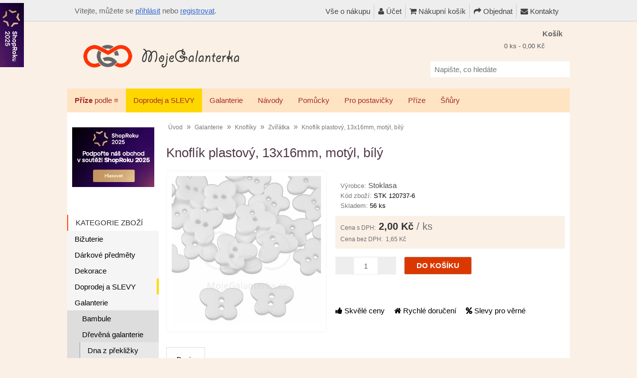

--- FILE ---
content_type: text/html; charset=utf-8
request_url: https://www.mojegalanterka.cz/galanterie/knofliky/zviratka/knoflik-plastovy-13x16mm-motyl-bily
body_size: 16460
content:
<!DOCTYPE html>
<html prefix="og: https://ogp.me/ns#" lang="cs">
<head>
<meta charset="UTF-8" />
<meta name="viewport" content="width=device-width, initial-scale=1" />

<title>Knoflík plastový, 13x16mm, motýl, bílý : Zvířátka | MojeGalanterka galanterie - příze na háčkování a pletení</title>
<link type="text/css" rel="stylesheet" href="/min/index.php?b=catalog/view&amp;f=theme/thm2017/stylesheet/stylesheet.css,theme/default/stylesheet/xml_html_before_footer.css,theme/default/stylesheet/xml_categorymodule.css,theme/default/js/cc/cookieconsent.min.css,theme/default/js/cc/cookieconsent_custom.css,javascript/jquery/fancybox/jquery.fancybox.min.css,javascript/livesearch/livesearch.css,theme/default/stylesheet/xml_popup.css,theme/default/stylesheet/shopbycolor.css,theme/default/stylesheet/xml_sidebarmenu.css,theme/default/stylesheet/xml_theme_custom.css,javascript/font-awesome/css/font-awesome.min.css,theme/default/stylesheet/xml_menu_class.css,theme/default/stylesheet/xml_popup_notification_addtocart.css,theme/default/stylesheet/stylesheet_print.css,theme/default/stylesheet/xml_products_quantity_in_category.css,javascript/jquery/colorbox/colorbox.css,theme/default/stylesheet/xml_promotion_label.css,theme/default/stylesheet/display_list_grid_buttons.css,javascript/jquery/ui/themes/ui-lightness/jquery-ui-1.13.2.css,theme/default/stylesheet/xml_header_fixed.css&t=1763862798" media="all" />
<script type="text/javascript" src="/min/index.php?b=catalog/view&amp;f=javascript/jquery/jquery-1.12.4.min.js,javascript/jquery/jquery-migrate-1.4.1.min.js,javascript/jquery/ui/jquery-ui-1.13.2.min.js,javascript/jquery/ui/external/jquery.cookie.js,javascript/jquery/tabs.js,javascript/common.js,javascript/common_popup.js,theme/thm2017/javascript/thm2017_custom.js,javascript/jquery/fancybox/jquery.fancybox.pack.js,javascript/jquery/fancybox/jquery.mousewheel-3.0.6.pack.js,javascript/livesearch/livesearch.min.js,javascript/jquery/ui/i18n/jquery.ui.datepicker-cs.js,javascript/jquery/colorbox/jquery.colorbox-min.js&t=1761690682"></script>
<base href="https://www.mojegalanterka.cz/" />
      
<meta name="author" content="mojegalanterka.cz" />
<meta name="robots" content="index, follow" />
      
<meta name="theme-color" content="#ff4500" />
<meta name="description" content="Knoflík plastový, 13x16mm, motýl, bílý. Knoflíky ve tvaru motýla využijete nejen na dětské oděvy, ale také jimi můžete zkrášlit doplňky jako jsou tašky, čepice, rukavice apod. Jsou vhodné také jako ozdoba" />
<meta name="keywords" content="knoflik plastovy, 13x16mm, motyl, bily, stk 120737-6, stoklasa, zviratka" />
<link href="https://www.mojegalanterka.cz/image/data/icon.png" rel="icon" />
<link rel="apple-touch-icon" href="/image/data/icon-apple.png" />

<!-- FB OGT -->
<meta property="og:title" content="Knoflík plastový, 13x16mm, motýl, bílý : Zvířátka | MojeGalanterka galanterie - příze na háčkování a pletení" />
<meta property="og:site_name" content="MojeGalanterka" />
<meta property="og:description" content="Knoflík plastový, 13x16mm, motýl, bílý. Knoflíky ve tvaru motýla využijete nejen na dětské oděvy, ale také jimi můžete zkrášlit doplňky jako jsou tašky, čepice, rukavice apod. Jsou vhodné také jako ozdoba" />
<meta property="og:url" content="https://www.mojegalanterka.cz/galanterie/knofliky/zviratka/knoflik-plastovy-13x16mm-motyl-bily" />
<meta property="product:price:amount" content="2.00" >
<meta property="product:price:currency" content="CZK" >
<meta property="og:type" content="product" >
<meta property="og:image" content="https://www.mojegalanterka.cz/image/data/knofliky/knofliky-stoklasa/120737-6.jpg" >
<link rel="image_src" href="https://www.mojegalanterka.cz/image/data/knofliky/knofliky-stoklasa/120737-6.jpg" />
			
<link href="https://www.mojegalanterka.cz/galanterie/knofliky/zviratka/knoflik-plastovy-13x16mm-motyl-bily" rel="canonical" />






			








			


















<!-- 2. Fancybox (product images) -->






<!--[if lt IE 9]>
<link rel="stylesheet" type="text/css" href="catalog/view/theme/thm2017/stylesheet/ie8.css" />
<![endif]-->
<!--[if IE 7]>
<link rel="stylesheet" type="text/css" href="catalog/view/theme/thm2017/stylesheet/ie7.css" />
<![endif]-->
<!--[if lt IE 7]>
<link rel="stylesheet" type="text/css" href="catalog/view/theme/default/stylesheet/ie6.css" />
<script type="text/javascript" src="catalog/view/javascript/DD_belatedPNG_0.0.8a-min.js"></script>
<script type="text/javascript">
DD_belatedPNG.fix('#logo img');
</script>
<![endif]-->

<!-- Global site tag (gtag.js) - GA -->
<script async src="https://www.googletagmanager.com/gtag/js?id=AW-1028141550"></script>
<script>
  window.dataLayer = window.dataLayer || [];
  function gtag(){dataLayer.push(arguments);}
  gtag('consent', 'default', {'ad_user_data': 'granted','ad_personalization': 'granted','ad_storage': 'granted','analytics_storage': 'granted',});
  gtag('js', new Date());
  gtag('config', 'AW-1028141550');
</script>

<!-- Google Tag Manager (MG) -->
<script>(function(w,d,s,l,i){w[l]=w[l]||[];w[l].push({'gtm.start':new Date().getTime(),event:'gtm.js'});var f=d.getElementsByTagName(s)[0],j=d.createElement(s),dl=l!='dataLayer'?'&l='+l:'';j.async=true;j.src='https://www.googletagmanager.com/gtm.js?id='+i+dl;f.parentNode.insertBefore(j,f);})(window,document,'script','dataLayer','GTM-PXNHZBFB');</script>
<!-- FB Pixel -->
<script async>
!function(f,b,e,v,n,t,s)
{if(f.fbq)return;n=f.fbq=function(){n.callMethod?
n.callMethod.apply(n,arguments):n.queue.push(arguments)};
if(!f._fbq)f._fbq=n;n.push=n;n.loaded=!0;n.version='2.0';
n.queue=[];t=b.createElement(e);t.async=!0;
t.src=v;s=b.getElementsByTagName(e)[0];
s.parentNode.insertBefore(t,s)}(window, document,'script',
'https://connect.facebook.net/en_US/fbevents.js');
fbq('init', '2542422919322488');
fbq('consent', 'grant'); fbq('trackCustom', 'grant');
fbq('track', 'PageView');
</script>
<noscript><img height="1" width="1" style="display:none" src="https://www.facebook.com/tr?id=2542422919322488&ev=PageView&noscript=1" /></noscript>
			

				
<script type="text/javascript">
// Fixed Header
$(document).ready(function(){
	// Copy our header id and place it in the headerFixed id
	var header = "<div id='logoFixed'>"+$("#header").find("#logo").html()+"</div>";
	header += "<div class='links'>"+$("#header").find(".links").html()+"</div>";
	var kosik1 = $("#header").find(".heading > h4").html();
	var kosik2 = $("#header").find(".heading > .h4").html();
	if (kosik1) {
		kosik = kosik1;
	} else if (kosik2) {
		kosik = kosik2;
	} else {
		kosik = "Košík";
	}
	header += "<div id='cartFixed'>"+kosik+" - <span id='cart-fixed'>"+$("#header").find("#cart-total").html()+"</span></div>";

	$("#fixedHeader").html("<div>"+header+"</div>");
	
	//Set our transistion type
	var showFixedHeader = function (trans, scrollValue){
		var elem = $("#fixedHeader");
		if(trans == "fade"){
			elem.css('top', '0em');
			elem.fadeIn();
		}else if(trans == "animate"){
			elem.show();
			elem.stop().animate({top: "0"}, 250);
		}else{
			elem.show();
		}
	}
	
	var hideFixedHeader = function (trans){
		var elem = $("#fixedHeader");
		if(trans == "fade"){
			elem.fadeOut();
		}else if(trans == "animate"){
			elem.stop().animate({top: "-50px"}, 250);
		}else{
			elem.hide();
		}
	}
	
	// Show our fixed header
	var position = $("#header").position();
	var height   = $("#header").height();
	//var scrollValue = height + position.top;
	var scrollValue = 1 + position.top;
	$(window).scroll(function() {
		// animate || fade
		if ($(this).scrollTop() > scrollValue) {
			showFixedHeader("fade");
		} else {
			hideFixedHeader("fade");
		}
	});
	
	// Set our click for cart
	$("#cartFixed").on("click", function(){
		window.location.replace('index.php?route=checkout/cart');
	});

});
</script>

				
			

			

<script type="application/ld+json">
{
	"@context": "https://schema.org",
	"@type": "Product",
	"name": "Knoflík plastový, 13x16mm, motýl, bílý",
	"description": "Knoflíky ve tvaru motýla využijete nejen na dětské oděvy, ale také jimi můžete zkrášlit doplňky jako jsou tašky, čepice, rukavice apod. Jsou vhodné také jako ozdoba",
	"productID": "18042",
	"sku": "18042",
	"brand": {
		"@type": "Brand",
		"name": "Stoklasa"
	},
	"image": "https://www.mojegalanterka.cz/image/data/knofliky/knofliky-stoklasa/120737-6.jpg",
	"url": "https://www.mojegalanterka.cz/galanterie/knofliky/zviratka/knoflik-plastovy-13x16mm-motyl-bily",
	"offers": {
		"@type": "Offer",
		"price": 2.00,
		"priceCurrency": "CZK",
		"priceValidUntil": "2026-02-20",
		"availability": "https://schema.org/InStock",
		
		"itemCondition": "https://schema.org/NewCondition"
	}
}
</script>
			
</head>
<body>

			
<div id="links-top"></div>
<div id="fixedHeader"></div>

<!-- Google Tag Manager (noscript) (MG) -->
<noscript><iframe src="https://www.googletagmanager.com/ns.html?id=GTM-PXNHZBFB"
height="0" width="0" style="display:none;visibility:hidden"></iframe></noscript>

<div id="container1">

<header>
<div id="header">
				<div id="logo"><a href="https://www.mojegalanterka.cz/"><img src="https://www.mojegalanterka.cz/image/data/logo.webp"  srcset="https://www.mojegalanterka.cz/image/data/logo.webp 1x, https://www.mojegalanterka.cz/image/data/logo@2x.webp 2x" title="MojeGalanterka" alt="MojeGalanterka" width="322" height="60" /></a></div>
	
		<div id="welcome">
						Vítejte, můžete se <a href="/prihlasit">přihlásit</a> nebo <a href="/registrace">registrovat</a>.					</div>
	 
		<div class="links" id="header_links"><a href="/vse-o-nakupu">Vše o nákupu</a> <a href="/ucet"><span class="fa fa-user"></span> Účet</a><a href="/nakupni-kosik"><span class="fa fa-shopping-cart"></span> Nákupní košík</a><a href="/objednavka"><span class="fa fa-share"></span> Objednat</a><a href="/kontakty"><span class="fa fa-envelope"></span> Kontakty</a></div>
		<div id="cart">
  <div class="heading">
    <div class="h4"><span><strong>Košík</strong></span></div>
    <a href="#" onclick="event.preventDefault();"><span id="cart-total">0 ks - 0,00 Kč</span></a></div>
  <div class="content">
        <div class="empty">Košík je prázdný</div>
        
    <div class="cart-arrow"></div>
  </div>
</div>

	<div id='header_btm'>
		<div id="search">
			<div class="search_inside">
				<label for="search_input" class="sr-only">Napište, co hledáte</label>
				<input type="text" id="search_input" name="search" placeholder="Napište, co hledáte" value="" />
				<div class="button-search"></div>
			</div>
		</div>
					</div>
 
</div>
</header>

</div><div id="container">

<nav aria-label="Desk menu">

			
<div id="menu-holder">
<div id="menu">
  <ul>
		
<li>
	<a href="/hackovaci-a-pletaci-prize"><strong>Příze</strong> podle &equiv;</a>
	<div>
		<ul>
			<li>
			<li><a href="/prize-podle-slozeni">&hellip; podle složení</a></li>
			<li><a href="/hackovaci-a-pletaci-prize">&hellip; podle názvu</a></li>
			<li><a href="/prize-podle-vyrobcu">&hellip; podle výrobce</a></li>
		</ul>
	</div>
</li>
			
        <li style="background:#ffd700"><a href="/doprodej-a-slevy">Doprodej a SLEVY</a>
            <div>
                <ul>
                              
			
          <li><a class='sbm_md' href="/doprodej-a-slevy/alpaca-air">Alpaca Air</a></li>
                              
			
          <li><a class='sbm_md' href="/doprodej-a-slevy/bobbiny-3mm">Bobbiny, 3mm</a></li>
                              
			
          <li><a class='sbm_md' href="/doprodej-a-slevy/bobbiny-5mm">Bobbiny, 5mm</a></li>
                              
			
          <li><a class='sbm_md' href="/doprodej-a-slevy/cotton-gold">Cotton Gold</a></li>
                              
			
          <li><a class='sbm_md' href="/doprodej-a-slevy/decor">Decor</a></li>
                            </ul>
                <ul>
                              
			
          <li><a class='sbm_md' href="/doprodej-a-slevy/decor-sim">Decor Sim</a></li>
                              
			
          <li><a class='sbm_md' href="/doprodej-a-slevy/dolphin-mystery">Dolphin Mystery</a></li>
                              
			
          <li><a class='tzu sbm_md' href="/doprodej-a-slevy/extra">Extra</a></li>
                              
			
          <li><a class='sbm_md' href="/doprodej-a-slevy/gurme">Gurme</a></li>
                              
			
          <li><a class='sbm_md' href="/doprodej-a-slevy/rock-n-roll">Rock N Roll</a></li>
                            </ul>
              </div>
          </li>
        <li><a href="/galanterie">Galanterie</a>
            <div>
                <ul>
                              
			
          <li><a href="/galanterie/bambule">Bambule</a></li>
                              
			
          <li><a href="/galanterie/drevena-galanterie">Dřevěná galanterie</a></li>
                              
			
          <li><a href="/galanterie/gumy-a-pruzenky">Gumy a pruženky</a></li>
                              
			
          <li><a href="/galanterie/knofliky">Knoflíky</a></li>
                              
			
          <li><a href="/galanterie/koralky">Korálky</a></li>
                              
			
          <li><a href="/galanterie/kovova-galanterie">Kovová galanterie</a></li>
                              
			
          <li><a href="/galanterie/kruhy-a-krouzky">Kruhy a kroužky</a></li>
                              
			
          <li><a href="/galanterie/nasivaci-kyticky">Našívací kytičky</a></li>
                              
			
          <li><a href="/galanterie/nasivky">Nášivky</a></li>
                            </ul>
                <ul>
                              
			
          <li><a href="/galanterie/nazehlovaci-jmenovky">Nažehlovací jmenovky</a></li>
                              
			
          <li><a href="/galanterie/nazehlovacky">Nažehlovačky</a></li>
                              
			
          <li><a href="/galanterie/ozdoby-a-privesky">Ozdoby a přívěsky</a></li>
                              
			
          <li><a href="/galanterie/plastova-galanterie">Plastová galanterie</a></li>
                              
			
          <li><a href="/galanterie/polotovary-k-vyrobe-kabelek-a-tasek">Polotovary k výrobě kabelek a tašek</a></li>
                              
			
          <li><a href="/galanterie/rolnicky-a-zvonky">Rolničky a zvonky</a></li>
                              
			
          <li><a href="/galanterie/stuhy">Stuhy</a></li>
                              
			
          <li><a href="/galanterie/vytvarne-potreby">Výtvarné potřeby</a></li>
                                                </ul>
              </div>
          </li>
        <li><a href="/navody">Návody</a>
          </li>
        <li><a href="/pomucky">Pomůcky</a>
            <div>
                <ul>
                              
			
          <li><a href="/pomucky/hacky">Háčky</a></li>
                              
			
          <li><a href="/pomucky/jehlice">Jehlice</a></li>
                              
			
          <li><a href="/pomucky/jehly-spendliky">Jehly, špendlíky</a></li>
                              
			
          <li><a href="/pomucky/metry">Metry</a></li>
                              
			
          <li><a href="/pomucky/strojky-a-nastroje">Strojky a nástroje</a></li>
                            </ul>
              </div>
          </li>
        <li><a href="/pro-postavicky">Pro postavičky</a>
            <div>
                <ul>
                              
			
          <li><a href="/pro-postavicky/chrastitka-piskatka">Chrastítka, pískátka</a></li>
                              
			
          <li><a href="/pro-postavicky/oci-cumaky">Oči, čumáky</a></li>
                              
			
          <li><a href="/pro-postavicky/vlasy-rasy-a-klouby">Vlasy, řasy a klouby</a></li>
                              
			
          <li><a href="/pro-postavicky/vypln-dute-vlakno">Výplň, duté vlákno</a></li>
                            </ul>
              </div>
          </li>
        <li><a href="/prize">Příze</a>
            <div>
                <ul>
                              
			
          <li><a href="/prize/angora-batik">Angora Batik</a></li>
                              
			
          <li><a class='tzu' href="/prize/angora-luxus-simli-batik">Angora Luxus Simli Batik</a></li>
                              
			
          <li><a href="/prize/angora-merino">Angora Merino</a></li>
                              
			
          <li><a href="/prize/baby-best">Baby Best</a></li>
                              
			
          <li><a href="/prize/baby-cotton">Baby Cotton</a></li>
                              
			
          <li><a class='tzu' href="/prize/bamboo-socks">Bamboo Socks</a></li>
                              
			
          <li><a class='tzu' href="/prize/best-socks-4-fach">Best Socks, 4-fach</a></li>
                              
			
          <li><a class='tzu' href="/prize/betynka">Betynka</a></li>
                              
			
          <li><a class='tzu' href="/prize/betynka-trpytiva">Betynka třpytivá</a></li>
                              
			
          <li><a href="/prize/bruno-big">Bruno Big</a></li>
                              
			
          <li><a class='tzu' href="/prize/camilla">Camilla</a></li>
                              
			
          <li><a class='tzu' href="/prize/classic-merino">Classic Merino</a></li>
                              
			
          <li><a href="/prize/cotton-royal-color-waves">Cotton Royal Color Waves</a></li>
                              
			
          <li><a href="/prize/carovne-klbko">Čarovné klbko</a></li>
                              
			
          <li><a href="/prize/deluxe-bamboo">Deluxe Bamboo</a></li>
                            </ul>
                <ul>
                              
			
          <li><a href="/prize/dolly">Dolly</a></li>
                              
			
          <li><a href="/prize/dolly-ombre">Dolly Ombre</a></li>
                              
			
          <li><a class='tzu' href="/prize/dolphin-baby">Dolphin Baby</a></li>
                              
			
          <li><a class='tzu' href="/prize/dream">Dream</a></li>
                              
			
          <li><a class='tzu' href="/prize/elen-baby">Elen Baby</a></li>
                              
			
          <li><a class='tzu' href="/prize/elen-baby-batik">Elen Baby Batik</a></li>
                              
			
          <li><a class='tzu' href="/prize/etrofil-jeans">Etrofil Jeans</a></li>
                              
			
          <li><a class='tzu' href="/prize/everyday">Everyday</a></li>
                              
			
          <li><a href="/prize/everyday-new-tweed">Everyday New Tweed</a></li>
                              
			
          <li><a class='sbm_md' href="/prize/floxy">Floxy</a></li>
                              
			
          <li><a class='tzu' href="/prize/funny-batik">Funny Batik</a></li>
                              
			
          <li><a href="/prize/halley">Halley</a></li>
                              
			
          <li><a class='tzu' href="/prize/happy-baby">Happy Baby</a></li>
                              
			
          <li><a class='tzu' href="/prize/jeans">Jeans</a></li>
                              
			
          <li><a class='tzu sbm_md' href="/prize/jeans-big">Jeans Big</a></li>
                            </ul>
                <ul>
                              
			
          <li><a class='sbm_md' href="/prize/kece">Kece</a></li>
                              
			
          <li><a href="/prize/koala">Koala</a></li>
                              
			
          <li><a class='tzu' href="/prize/kordonetka">Kordonetka</a></li>
                              
			
          <li><a href="/prize/lofoty">Lofoty</a></li>
                              
			
          <li><a href="/prize/melange-wool">Melange Wool</a></li>
                              
			
          <li><a class='tzu' href="/prize/mohair-de-luxe">Mohair de Luxe</a></li>
                              
			
          <li><a class='tzu' href="/prize/moonlight">Moonlight</a></li>
                              
			
          <li><a class='tzu' href="/prize/moonlight-multicolor">Moonlight multicolor</a></li>
                              
			
          <li><a class='tzu' href="/prize/nepal">Nepál</a></li>
                              
			
          <li><a href="/prize/nepal-ombre">Nepál Ombré</a></li>
                              
			
          <li><a class='tzu' href="/prize/nevada-color">Nevada Color</a></li>
                              
			
          <li><a class='tzu' href="/prize/norek">NoRek</a></li>
                              
			
          <li><a href="/prize/papatya-batik">Papatya Batik</a></li>
                              
			
          <li><a href="/prize/papatya-merino-50">Papatya Merino 50</a></li>
                              
			
          <li><a class='tzu' href="/prize/patty">Patty</a></li>
                            </ul>
                <ul>
                              
			
          <li><a href="/prize/pryia-lurex">Pryia Lurex</a></li>
                              
			
          <li><a href="/prize/puffy">Puffy</a></li>
                              
			
          <li><a href="/prize/puffy-color">Puffy color</a></li>
                              
			
          <li><a href="/prize/re-cotton">Re-cotton</a></li>
                              
			
          <li><a class='tzu' href="/prize/sierra">Sierra</a></li>
                              
			
          <li><a class='tzu' href="/prize/sierra-color">Sierra Color</a></li>
                              
			
          <li><a class='tzu' href="/prize/socks">Socks</a></li>
                              
			
          <li><a class='tzu' href="/prize/start">Start</a></li>
                              
			
          <li><a href="/prize/teddy-smile">Teddy smile</a></li>
                              
			
          <li><a class='tzu' href="/prize/tulip">Tulip</a></li>
                              
			
          <li><a class='tzu' href="/prize/tulip-big">Tulip Big</a></li>
                              
			
          <li><a class='tzu' href="/prize/tulip-color">Tulip Color</a></li>
                              
			
          <li><a class='tzu' href="/prize/waltz">Waltz</a></li>
                                                                    </ul>
              </div>
          </li>
        <li><a href="/snury">Šňůry</a>
            <div>
                <ul>
                              
			
          <li><a href="/snury/abigail-3mm">Abigail, 3mm</a></li>
                              
			
          <li><a href="/snury/abigail-5mm">Abigail, 5mm</a></li>
                              
			
          <li><a href="/snury/cordy-macrame">Cordy Macrame</a></li>
                              
			
          <li><a href="/snury/cordy-3mm">Cordy, 3mm</a></li>
                              
			
          <li><a href="/snury/cordy-5mm">Cordy, 5mm</a></li>
                              
			
          <li><a class='sbm_md' href="/snury/pp-macrame-2mm">PP Macrame, 2mm</a></li>
                              
			
          <li><a href="/snury/toddy-premium-3mm">Toddy Premium, 3mm</a></li>
                              
			
          <li><a href="/snury/twist">Twist</a></li>
                            </ul>
              </div>
          </li>
      </ul>
</div>
</div>
</nav>


<!-- PHONE::Start -->

<nav aria-label="Phone menu">
<div id="menu-phone" class="shown-phone" style="display:none;">
  <div id="menu-phone-button"><label for="menu-phone-select">&equiv; Menu</label></div>
  <select id="menu-phone-select" onchange="location = this.value">
    <option value="">&darr; Vyberte kategorii</option>
		    <option value="/doprodej-a-slevy">Doprodej a SLEVY</option>
        <option value="/galanterie">Galanterie</option>
        <option value="/navody">Návody</option>
        <option value="/pomucky">Pomůcky</option>
        <option value="/pro-postavicky">Pro postavičky</option>
        <option value="/prize">Příze</option>
        <option value="/snury">Šňůry</option>
      </select>
</div>
</nav>

<script type="text/javascript">
	// Bind the Phone menu dropdown
	$('#menu-phone-button').bind('click', function() {
		$("#menu-phone-select").css({'opacity':'1'});
	});
</script>

<!-- PHONE::End -->

<div id="notification"></div>
<div class="cf x-clear header_bottom">
</div><div id="column-left">
    <div class="box ">
  <div class="box-heading" style="height: 5px; background-image: none; border-bottom: none; padding: 0 !important;">
	&nbsp;  </div>
    <div class="box-content" style="text-align: left;">
    <p><a href="https://www.shoproku.cz/soutez?shop=MojeGalanterka.cz#hlasovat-v-cene-popularity" onclick="gtag('event', 'click_shoproku', {'page_title': document.title});" target="_blank"><img alt="Hlasujte v anketě ShopRoku" height="120" loading="lazy" src="https://www.mojegalanterka.cz/image/data/information/shoproku/shoproku-2025-side.webp" width="165" /></a></p>  </div>
</div>
    <div class="box">
  <div class="box-heading"><span>Kategorie zboží</span></div>

  <div id="category" class="box-content middle">
    <ul id="nav">
<li class="s_c f1"><a href="/bizuterie">Bižuterie</a>
<ul>
<li class="f1"><a href="/bizuterie/komponenty">Komponenty</a></li>
</ul>
</li>
<li class="s_c"><a href="/darkove-predmety">Dárkové předměty</a>
<ul>
<li class="f1"><a href="/darkove-predmety/penezenky-a-klicenky">Peněženky a klíčenky</a></li>
</ul>
</li>
<li><a href="/dekorace">Dekorace</a></li>
<li class="s_c"><a class="sbm_sale" href="/doprodej-a-slevy">Doprodej a SLEVY</a>
<ul>
<li class="f1"><a class="sbm_md" href="/doprodej-a-slevy/alpaca-air">Alpaca Air</a></li>
<li><a class="sbm_md" href="/doprodej-a-slevy/bobbiny-3mm">Bobbiny, 3mm</a></li>
<li><a class="sbm_md" href="/doprodej-a-slevy/bobbiny-5mm">Bobbiny, 5mm</a></li>
<li><a class="sbm_md" href="/doprodej-a-slevy/cotton-gold">Cotton Gold</a></li>
<li><a class="sbm_md" href="/doprodej-a-slevy/decor">Decor</a></li>
<li><a class="sbm_md" href="/doprodej-a-slevy/decor-sim">Decor Sim</a></li>
<li><a class="sbm_md" href="/doprodej-a-slevy/dolphin-mystery">Dolphin Mystery</a></li>
<li><a class="tzu sbm_md" href="/doprodej-a-slevy/extra">Extra</a></li>
<li><a class="sbm_md" href="/doprodej-a-slevy/gurme">Gurme</a></li>
<li><a class="sbm_md" href="/doprodej-a-slevy/rock-n-roll">Rock N Roll</a></li>
</ul>
</li>
<li><a href="/galanterie">Galanterie</a></li>

<li><ul class="sc">
	<li><a href="/galanterie/bambule">Bambule</a></li>
	<li><a href="/galanterie/drevena-galanterie">Dřevěná galanterie</a></li>
<li class="s2"><a href="/galanterie/drevena-galanterie/dna-z-preklizky">Dna z překližky</a></li>	<li><a href="/galanterie/gumy-a-pruzenky">Gumy a pruženky</a></li>
	<li><a href="/galanterie/knofliky">Knoflíky</a></li>
<li class="s2"><a href="/galanterie/knofliky/auta-stroje">Auta, stroje</a></li><li class="s2"><a href="/galanterie/knofliky/kulate">Kulaté</a></li><li class="s2"><a href="/galanterie/knofliky/kvetiny">Květiny</a></li><li class="s2"><a href="/galanterie/knofliky/srdicka">Srdíčka</a></li><li class="s2"><a href="/galanterie/knofliky/vodni-svet">Vodní svět</a></li><li class="s2"><a href="/galanterie/knofliky/zimni-vanocni">Zimní, vánoční</a></li><li class="s2"><a class="acp" href="/galanterie/knofliky/zviratka">Zvířátka</a></li><li class="s2"><a href="/galanterie/knofliky/zvlastni">Zvláštní</a></li>	<li><a href="/galanterie/koralky">Korálky</a></li>
	<li><a href="/galanterie/kovova-galanterie">Kovová galanterie</a></li>
<li class="s2"><a href="/galanterie/kovova-galanterie/karabiny">Karabiny</a></li>	<li><a href="/galanterie/kruhy-a-krouzky">Kruhy a kroužky</a></li>
	<li><a href="/galanterie/nasivaci-kyticky">Našívací kytičky</a></li>
	<li><a href="/galanterie/nasivky">Nášivky</a></li>
	<li><a href="/galanterie/nazehlovaci-jmenovky">Nažehlovací jmenovky</a></li>
	<li><a href="/galanterie/nazehlovacky">Nažehlovačky</a></li>
<li class="s2"><a href="/galanterie/nazehlovacky/nazehlovacky-reflexni">Nažehlovačky reflexní</a></li>	<li><a href="/galanterie/ozdoby-a-privesky">Ozdoby a přívěsky</a></li>
	<li><a href="/galanterie/plastova-galanterie">Plastová galanterie</a></li>
	<li><a href="/galanterie/polotovary-k-vyrobe-kabelek-a-tasek">Polotovary k výrobě kabelek a tašek</a></li>
<li class="s2"><a href="/galanterie/polotovary-k-vyrobe-kabelek-a-tasek/dna-na-kabelky">Dna na kabelky</a></li><li class="s2"><a href="/galanterie/polotovary-k-vyrobe-kabelek-a-tasek/popruhy-na-kabelky-a-tasky">Popruhy na kabelky a tašky</a></li><li class="s2"><a href="/galanterie/polotovary-k-vyrobe-kabelek-a-tasek/retizky-na-kabelky">Řetízky na kabelky</a></li><li class="s2"><a href="/galanterie/polotovary-k-vyrobe-kabelek-a-tasek/ucha-na-tasky">Ucha na tašky</a></li><li class="s2"><a href="/galanterie/polotovary-k-vyrobe-kabelek-a-tasek/zapinani">Zapínání</a></li>	<li><a href="/galanterie/rolnicky-a-zvonky">Rolničky a zvonky</a></li>
	<li><a href="/galanterie/stuhy">Stuhy</a></li>
<li class="s2"><a href="/galanterie/stuhy/krajky">Krajky</a></li>	<li><a href="/galanterie/vytvarne-potreby">Výtvarné potřeby</a></li>
</ul></li>
<li><a href="/navody">Návody</a></li>
<li><a href="/obalky-plastove">Obálky plastové</a></li>
<li class="s_c"><a href="/pomucky">Pomůcky</a>
<ul>
<li class="f1"><a href="/pomucky/hacky">Háčky</a></li>
<li><a href="/pomucky/jehlice">Jehlice</a></li>
<li><a href="/pomucky/jehly-spendliky">Jehly, špendlíky</a></li>
<li><a href="/pomucky/metry">Metry</a></li>
<li><a href="/pomucky/strojky-a-nastroje">Strojky a nástroje</a></li>
</ul>
</li>
<li class="s_c"><a href="/pro-postavicky">Pro postavičky</a>
<ul>
<li class="f1"><a href="/pro-postavicky/chrastitka-piskatka">Chrastítka, pískátka</a></li>
<li><a href="/pro-postavicky/oci-cumaky">Oči, čumáky</a></li>
<li><a href="/pro-postavicky/vlasy-rasy-a-klouby">Vlasy, řasy a klouby</a></li>
<li><a href="/pro-postavicky/vypln-dute-vlakno">Výplň, duté vlákno</a></li>
</ul>
</li>
<li class="s_c"><a href="/prize">Příze</a>
<ul>
<li class="f1"><a href="/prize/angora-batik">Angora Batik</a></li>
<li><a class="tzu" href="/prize/angora-luxus-simli-batik">Angora Luxus Simli Batik</a></li>
<li><a href="/prize/angora-merino">Angora Merino</a></li>
<li><a href="/prize/baby-best">Baby Best</a></li>
<li><a href="/prize/baby-cotton">Baby Cotton</a></li>
<li><a class="tzu" href="/prize/bamboo-socks">Bamboo Socks</a></li>
<li><a class="tzu" href="/prize/best-socks-4-fach">Best Socks, 4-fach</a></li>
<li><a class="tzu" href="/prize/betynka">Betynka</a></li>
<li><a class="tzu" href="/prize/betynka-trpytiva">Betynka třpytivá</a></li>
<li><a href="/prize/bruno-big">Bruno Big</a></li>
<li><a class="tzu" href="/prize/camilla">Camilla</a></li>
<li><a class="tzu" href="/prize/classic-merino">Classic Merino</a></li>
<li><a href="/prize/cotton-royal-color-waves">Cotton Royal Color Waves</a></li>
<li class="s_c"><a href="/prize/carovne-klbko">Čarovné klbko</a>
<ul>
<li class="f1"><a href="/prize/carovne-klbko/3-nitka">3-nitka</a></li>
<li><a href="/prize/carovne-klbko/4-nitka">4-nitka</a></li>
<li><a href="/prize/carovne-klbko/navin-750m">Návin  750m</a></li>
<li><a href="/prize/carovne-klbko/navin-1000m">Návin 1000m</a></li>
<li><a href="/prize/carovne-klbko/navin-1500m">Návin 1500m</a></li>
<li><a href="/prize/carovne-klbko/naviny-ostatni">Náviny ostatní</a></li>
</ul>
</li>
<li><a href="/prize/deluxe-bamboo">Deluxe Bamboo</a></li>
<li><a href="/prize/dolly">Dolly</a></li>
<li><a href="/prize/dolly-ombre">Dolly Ombre</a></li>
<li><a class="tzu" href="/prize/dolphin-baby">Dolphin Baby</a></li>
<li><a class="tzu" href="/prize/dream">Dream</a></li>
<li><a class="tzu" href="/prize/elen-baby">Elen Baby</a></li>
<li><a class="tzu" href="/prize/elen-baby-batik">Elen Baby Batik</a></li>
<li><a class="tzu" href="/prize/etrofil-jeans">Etrofil Jeans</a></li>
<li><a class="tzu" href="/prize/everyday">Everyday</a></li>
<li><a href="/prize/everyday-new-tweed">Everyday New Tweed</a></li>
<li><a class="sbm_md" href="/prize/floxy">Floxy</a></li>
<li><a class="tzu" href="/prize/funny-batik">Funny Batik</a></li>
<li><a href="/prize/halley">Halley</a></li>
<li><a class="tzu" href="/prize/happy-baby">Happy Baby</a></li>
<li><a class="tzu" href="/prize/jeans">Jeans</a></li>
<li><a class="tzu sbm_md" href="/prize/jeans-big">Jeans Big</a></li>
<li><a class="sbm_md" href="/prize/kece">Kece</a></li>
<li><a href="/prize/koala">Koala</a></li>
<li><a class="tzu" href="/prize/kordonetka">Kordonetka</a></li>
<li><a href="/prize/lofoty">Lofoty</a></li>
<li><a href="/prize/melange-wool">Melange Wool</a></li>
<li><a class="tzu" href="/prize/mohair-de-luxe">Mohair de Luxe</a></li>
<li><a class="tzu" href="/prize/moonlight">Moonlight</a></li>
<li><a class="tzu" href="/prize/moonlight-multicolor">Moonlight multicolor</a></li>
<li><a class="tzu" href="/prize/nepal">Nepál</a></li>
<li><a href="/prize/nepal-ombre">Nepál Ombré</a></li>
<li><a class="tzu" href="/prize/nevada-color">Nevada Color</a></li>
<li><a class="tzu" href="/prize/norek">NoRek</a></li>
<li><a href="/prize/papatya-batik">Papatya Batik</a></li>
<li><a href="/prize/papatya-merino-50">Papatya Merino 50</a></li>
<li><a class="tzu" href="/prize/patty">Patty</a></li>
<li><a href="/prize/pryia-lurex">Pryia Lurex</a></li>
<li><a href="/prize/puffy">Puffy</a></li>
<li><a href="/prize/puffy-color">Puffy color</a></li>
<li><a href="/prize/re-cotton">Re-cotton</a></li>
<li><a class="tzu" href="/prize/sierra">Sierra</a></li>
<li><a class="tzu" href="/prize/sierra-color">Sierra Color</a></li>
<li><a class="tzu" href="/prize/socks">Socks</a></li>
<li><a class="tzu" href="/prize/start">Start</a></li>
<li><a href="/prize/teddy-smile">Teddy smile</a></li>
<li><a class="tzu" href="/prize/tulip">Tulip</a></li>
<li><a class="tzu" href="/prize/tulip-big">Tulip Big</a></li>
<li><a class="tzu" href="/prize/tulip-color">Tulip Color</a></li>
<li><a class="tzu" href="/prize/waltz">Waltz</a></li>
</ul>
</li>
<li class="s_c"><a href="/prize-dle-pouziti">Příze - dle použití</a>
<ul>
<li class="f1"><a href="/prize-dle-pouziti/pletaci-prize">Pletací příze</a></li>
<li><a href="/prize-dle-pouziti/prize-na-hackovani">Příze na háčkování</a></li>
<li><a href="/prize-dle-pouziti/snury-a-specialni-prize">Šňůry a speciální příze</a></li>
<li><a href="/prize-dle-pouziti/vlna-na-plsteni">Vlna na plstění</a></li>
</ul>
</li>
<li class="s_c"><a href="/prize-efektni">Příze - efektní</a>
<ul>
<li class="f1"><a href="/prize-efektni/strapata-prize">Střapatá příze</a></li>
<li><a href="/prize-efektni/vicebarevne-prize">Vícebarevné příze</a></li>
<li><a href="/prize-efektni/zinylkove-prize">Žinylkové příze</a></li>
</ul>
</li>
<li class="s_c"><a href="/prize-podle-slozeni">Příze - podle složení</a>
<ul>
<li class="s_c f1"><a href="/prize-podle-slozeni/akrylova-prize">Akrylová příze</a>
<ul>
<li class="f1"><a href="/prize-podle-slozeni/akrylova-prize/antipilling">Antipilling</a></li>
</ul>
</li>
<li><a href="/prize-podle-slozeni/alpaca">Alpaca</a></li>
<li><a href="/prize-podle-slozeni/bambusova-prize">Bambusová příze</a></li>
<li><a href="/prize-podle-slozeni/bavlnena-prize">Bavlněná příze</a></li>
<li><a href="/prize-podle-slozeni/mikropolyester">Mikropolyester</a></li>
<li><a href="/prize-podle-slozeni/moher">Mohér</a></li>
<li><a href="/prize-podle-slozeni/nylon">Nylon</a></li>
<li><a href="/prize-podle-slozeni/polyamid">Polyamid</a></li>
<li><a href="/prize-podle-slozeni/polyester">Polyester</a></li>
<li><a href="/prize-podle-slozeni/smesova-prize">Směsová příze</a></li>
<li><a href="/prize-podle-slozeni/vlna">Vlna</a></li>
</ul>
</li>
<li><a href="/prize-ponozkove">Příze - ponožkové</a></li>
<li class="s_c"><a href="/snury">Šňůry</a>
<ul>
<li class="f1"><a href="/snury/abigail-3mm">Abigail, 3mm</a></li>
<li><a href="/snury/abigail-5mm">Abigail, 5mm</a></li>
<li><a href="/snury/cordy-macrame">Cordy Macrame</a></li>
<li><a href="/snury/cordy-3mm">Cordy, 3mm</a></li>
<li><a href="/snury/cordy-5mm">Cordy, 5mm</a></li>
<li><a class="sbm_md" href="/snury/pp-macrame-2mm">PP Macrame, 2mm</a></li>
<li><a href="/snury/toddy-premium-3mm">Toddy Premium, 3mm</a></li>
<li><a href="/snury/twist">Twist</a></li>
</ul>
</li>
<li><a href="/velikonoce">Velikonoce</a></li>
</ul>
  </div>	

</div>    <div class="box">
  <div class="box-heading"><span>Filtr: barva</span></div>
  <div class="box-content" style="text-align: center;">

    <div class="sbc">
            <a href="/search?sub_category=1&search=bíl" title="Bílá" style="background:#ffffff; "></a>
            <a href="/search?sub_category=1&search=žlut" title="Žlutá" style="background:#ffff00; "></a>
            <a href="/search?sub_category=1&search=oranž" title="Oranžová" style="background:#fb940b; "></a>
            <a href="/search?sub_category=1&search=červ" title="Červená" style="background:#cc0000; "></a>
            <a href="/search?sub_category=1&search=růžo" title="Růžová" style="background:#ff98bf; "></a>
            <a href="/search?sub_category=1&search=fial" title="Fialová" style="background:#762ca7; "></a>
            <a href="/search?sub_category=1&search=modr" title="Modrá" style="background:#0000ff; "></a>
            <a href="/search?sub_category=1&search=tyrky" title="Tyrkysová" style="background:#03c0c6; "></a>
            <a href="/search?sub_category=1&search=zelen" title="Zelená" style="background:#00cc00; "></a>
            <a href="/search?sub_category=1&search=šed" title="Šedá" style="background:#999999; "></a>
            <a href="/search?sub_category=1&search=hněd" title="Hnědá" style="background:#885418; "></a>
            <a href="/search?sub_category=1&search=čern" title="Černá" style="background:#000000; "></a>
            <a href="/search?sub_category=1&search=zlat" title="Zlatá" style="background:#ffd700; "></a>
            <a href="/search?sub_category=1&search=stříb" title="Stříbrná" style="background:#dddddd; "></a>
          	<div class="sbc_clear"></div>
    </div>

  </div>
</div>    
<div class="box">
	<div class="box-heading"><span>Značky</span></div>
	<div class="box-content">
		<div class="box-category">     
			<label for="manufacturers" class="sr-only">Výběr výrobce</label>
			<select id="manufacturers" name='manufacturers' onchange="location=('https://www.mojegalanterka.cz/' + this.value)">
				<option value=""> --- Výběr značky --- </option>
				<option value="alize">Alize</option>
				<option value="bobbinypl">Bobbiny.pl</option>
				<option value="bugeto">Bugeto</option>
				<option value="cesky-vyrobek">Český výrobek</option>
				<option value="colorfullmade">ColorfulLmade</option>
				<option value="dovoz">Dovoz</option>
				<option value="dovoz-evropa">Dovoz (Evropa)</option>
				<option value="etrofil">Etrofil</option>
				<option value="fibra-natura">Fibra natura</option>
				<option value="galant">Galant</option>
				<option value="gazzal">Gazzal</option>
				<option value="himalaya">Himalaya</option>
				<option value="kamgarn">Kamgarn</option>
				<option value="kartopu">Kartopu</option>
				<option value="maccaroni">Maccaroni</option>
				<option value="navody-ke-stazeni">Návody ke stažení</option>
				<option value="pony">Pony</option>
				<option value="prym">Prym</option>
				<option value="stoklasa">Stoklasa</option>
				<option value="stuha">Stuha</option>
				<option value="tulip-jp">Tulip (JP)</option>
				<option value="vlna-hep">Vlna-Hep</option>
				<option value="vlnika">Vlnika</option>
				<option value="vogue">VOGUE</option>
							</select>
			<br /><br /><a href="https://www.mojegalanterka.cz/prize-podle-vyrobcu" class="button">Přehled značek</a>
		</div>
	</div>
</div>
    <div class="box ">
  <div class="box-heading" >
	<span>Info + bonusy</span>  </div>
    <div class="box-content" style="text-align: left;">
    <table class="w_table">
	<tbody>
		<tr>
			<td><a href="/poukaz"><img alt="Dárkové poukazy" height="32" src="/image/data/information/widget/voucher.png" width="32" /></a></td>
			<td><a href="/poukaz">Dárkové<br />
			poukazy</a></td>
		</tr>
		<tr>
			<td><a href="/doprava-a-platba"><img alt="Doprava zdarma" height="32" src="/image/data/information/widget/doprava_zdarma.png" width="32" /></a></td>
			<td><a href="/doprava-a-platba">Doprava<br />
			zdarma</a></td>
		</tr>
		<tr>
			<td><a href="/stav-objednavky"><img alt="Stav objednávky" height="32" src="/image/data/information/widget/stav_objednavky.png" width="32" /></a></td>
			<td><a href="/stav-objednavky">Jaký je<br />
			stav mojí<br />
			objednávky?</a></td>
		</tr>
	</tbody>
</table>

<p>&nbsp;</p>  </div>
</div>
  </div>
 
<div id="content" class="inside_page" itemscope itemtype="http://schema.org/Product">
	<meta itemprop="productID" content="18042" />
	<meta itemprop="sku" content="18042" />

	<div itemprop="brand" itemtype="http://schema.org/Brand" itemscope>
		<meta itemprop="name" content="Stoklasa" />
	</div>
	            
			
  <div class="breadcrumb" xmlns:v="http://schema.org/">
        <span typeof="v:Breadcrumb"><a href="https://www.mojegalanterka.cz/" rel="v:url" property="v:title">Úvod</a></span>
         &raquo; <span typeof="v:Breadcrumb"><a href="https://www.mojegalanterka.cz/galanterie" rel="v:url" property="v:title">Galanterie</a></span>
         &raquo; <span typeof="v:Breadcrumb"><a href="https://www.mojegalanterka.cz/galanterie/knofliky" rel="v:url" property="v:title">Knoflíky</a></span>
         &raquo; <span typeof="v:Breadcrumb"><a href="https://www.mojegalanterka.cz/galanterie/knofliky/zviratka" rel="v:url" property="v:title">Zvířátka</a></span>
         &raquo; <span typeof="v:Breadcrumb"><a href="https://www.mojegalanterka.cz/galanterie/knofliky/zviratka/knoflik-plastovy-13x16mm-motyl-bily" rel="v:url" property="v:title">Knoflík plastový, 13x16mm, motýl, bílý</a></span>
      </div>


				
  <div class="product-info">
  	<h1 class="pr_name" itemprop="name">Knoflík plastový, 13x16mm, motýl, bílý</h1>

							
  
        <div class="left">
            <div class="image"><div class="image_inside"><a href="https://www.mojegalanterka.cz/image/cache/data/knofliky/knofliky-stoklasa/120737-6-600x600.jpg" itemprop="image" title="Knoflík plastový, 13x16mm, motýl, bílý"  class="fancybox" rel="fancybox"><img src="https://www.mojegalanterka.cz/image/cache/data/knofliky/knofliky-stoklasa/120737-6-300x300.jpg" title="Knoflík plastový, 13x16mm, motýl, bílý" alt="Knoflík plastový, 13x16mm, motýl, bílý" id="image" /></a></div></div>

                </div>
    
    <div class="right">
      <div class="divider_bgr h10"></div> 

      <div class="description">
                <span>Výrobce:</span> <a href="https://www.mojegalanterka.cz/stoklasa" itemprop="manufacturer">Stoklasa</a><br />
                <span>Kód zboží:</span> <nobr itemprop="model">STK 120737-6</nobr><br />
                <span>Skladem:</span> 56 ks <span></span>			</div>

      
            
				<div class="price" itemprop="offers" itemscope itemtype="http://schema.org/Offer">
			<meta itemprop="price" content="2" />
			<meta itemprop="priceCurrency" content="CZK" />
			<link itemprop="availability" href="http://schema.org/InStock" />
			<meta itemprop="url" content="https://www.mojegalanterka.cz/galanterie/knofliky/zviratka/knoflik-plastovy-13x16mm-motyl-bily" />
			<meta itemprop="priceValidUntil" content="2036-01-20" />
            
      	<span class="txt_price">Cena s DPH:</span>
                2,00 Kč        <span style='font-weight:normal; color:#6e6e6e;'> / ks</span>      
        <br />
                <span class="txt_price">Cena bez DPH:</span> <span class="price-tax">1,65 Kč</span><br />
                              </div>
      
      <div class="cart">
        <div>          <b class="sub_prod_count" onclick="subProductCount()"></b>
          <label for="quantity" class="sr-only">Množství</label>
          <input type="text" name="quantity" id="quantity" class='qty_input' size="2" value="1" />
          <b class="add_prod_count" onclick="addProductCount()"></b>
          <input type="hidden" name="product_id" size="2" value="18042" />
          <input type="button" value="DO KOŠÍKU"  id="button-cart"  class="button" />
          </div>
          <span class="cart_clearer"></span>
          
          
              </div>
      <div class="divider_bgr h10"></div> 

<div>
	<br />
<span style="padding:0 15px 0 0; white-space:nowrap;"><span class='fa fa-thumbs-up'></span> Skvělé ceny</span>
<span style="padding:0 15px 0 0; white-space:nowrap;"><span class='fa fa-home'></span> Rychlé doručení</span>
<span style="padding:0 15px 0 0; white-space:nowrap;"><span class='fa fa-percent'></span> Slevy pro věrné</span>
</div>
			
      

<!-- AddThis Button // vypnuto 22.07.2022
<div class="share">
	<div style="color:#999; margin:5px 0;">Znáš někoho, komu by se produkt líbil? Sdílej&nbsp;;-)</div>
	<div class="addthis_toolbox addthis_default_style addthis_32x32_style">
		<a class="addthis_button_email"></a>
		<a class="addthis_button_facebook"></a>
		<a class="addthis_button_google_plusone_share"></a>
		<a class="addthis_button_pinterest_share"></a>
		<a class="addthis_button_twitter"></a>    
	</div>
	<script type="text/javascript" src="//s7.addthis.com/js/300/addthis_widget.js#pubid=ra-518d6365566b12b9"></script>
</div>
-->
		<!-- <a class="addthis_button_compact"></a> -->
		<!-- <a class="addthis_counter addthis_bubble_style"></a> -->
			
                
          <!-- AddThis Button Replaced -->




    </div>
  </div>

  <div id="tabs" class="htabs"><a href="#tab-description">Popis</a>
          </div>

						
  <div id="tab-description" class="tab-content" itemprop="description"><h2>Knoflík plastový, 13x16mm, motýl, bílý</h2><p>Knoflíky ve tvaru motýla využijete nejen na dětské oděvy, ale také jimi můžete zkrášlit doplňky jako jsou tašky, čepice, rukavice apod. Jsou vhodné také jako ozdoba k nalepení na foto rámečky, alba, deníky, přáníčka, pozvánky, ale i k výrobě šitých knih (quiet book).</p>

<ul>
	<li>Rozměry: 13 x 16 mm</li>
	<li>Lesklý</li>
</ul>

<p>Uvedena cena za 1 ks.</p><br /><hr><p><strong>Návody na háčkování</strong>: Chcete se naučit háčkovat nebo vylepšit své dovednosti?<br /><a href="https://www.youtube.com/@mojegalanterka?sub_confirmation=1" target="_blank">Přidejte se ke komunitě na YouTube (s návody)</a></p></div>
    
   



    <div class="tags">Štítky:            <a href="/search?tag=knoflik plastovy">knoflik plastovy</a>,
                <a href="/search?tag=13x16mm">13x16mm</a>,
                <a href="/search?tag=motyl">motyl</a>,
                <a href="/search?tag=bily">bily</a>,
                <a href="/search?tag=stk 120737-6">stk 120737-6</a>,
                <a href="/search?tag=stoklasa">stoklasa</a>,
                <a href="/search?tag=zviratka">zviratka</a>
          </div>
    <script type="text/javascript">
var _smartsupp = _smartsupp || {};
_smartsupp.key = "cf2877dae2ada02e9233ef8eb88019ef60cab76c";
window.smartsupp||(function(d) {
	var s,c,o=smartsupp=function(){ o._.push(arguments)};o._=[];
	s=d.getElementsByTagName('script')[0];c=d.createElement('script');
	c.type='text/javascript';c.charset='utf-8';c.async=true;
	c.src='https://www.smartsuppchat.com/loader.js?';s.parentNode.insertBefore(c,s);
})(document);

</script>

  <div class="box tags">
    
        
    <span  >Kategorie:</span>
  
      <a href='/galanterie/knofliky'>Knoflíky</a> &raquo; <a href='/galanterie/knofliky/zviratka'>Zvířátka</a>
  </div>
  

  <div class="general_heading"><span><span>Související zboží</span></span></div>

  <div class="products_container">
				<div class='product_holder'>
      <div class='product_holder_inside'>

        
                <div class="image">
			<a href="/galanterie/knofliky/zviratka/knoflik-dreveny-20x28mm-dinosaurus-fialovy"><img src="/image/cache/data/knofliky/knofliky-stoklasa/120642-2-180x180.jpg" width="180" height="180" alt="Knoflík dřevěný, 20x28mm, dinosaurus, fialový" loading="lazy" width="180" height="180" /></a></div>
                <div class="pr_info">
        <div class="name"><a href="/galanterie/knofliky/zviratka/knoflik-dreveny-20x28mm-dinosaurus-fialovy">Knoflík dřevěný, 20x28mm, dinosaurus, fialový</a></div>
                <div class="price">
                    4,00 Kč          <span class="paq_unit"> / ks</span><div class="paq_stock">Skladem: 8&nbsp;ks</div>
        </div>
                <div class="cart"><input type="text" name="quantity" size="2" value="1" id="quantity_16696" class="quantity_cat" aria-label="Množství" /><a href="#" onclick="event.preventDefault(); addToCart('16696',document.getElementById('quantity_16696').value);" class="button"><span>DO KOŠÍKU</span></a></div>
        </div>
      </div>
    </div>
    <div class='product_holder'>
      <div class='product_holder_inside'>

        
                <div class="image">
			<a href="/galanterie/knofliky-material/drevene-knofliky/knoflik-dreveny-15mm-snoopy"><img src="/image/cache/data/knofliky/knofliky-zvirata/knoflik-snoopy-180x180.jpg" width="180" height="180" alt="Knoflík dřevěný, 15mm, Snoopy" loading="lazy" width="180" height="180" /></a></div>
                <div class="pr_info">
        <div class="name"><a href="/galanterie/knofliky-material/drevene-knofliky/knoflik-dreveny-15mm-snoopy">Knoflík dřevěný, 15mm, Snoopy</a></div>
                <div class="price">
                    1,50 Kč          <span class="paq_unit"> / ks</span><div class="paq_stock">Skladem: 133&nbsp;ks</div>
        </div>
                <div class="cart"><input type="text" name="quantity" size="2" value="1" id="quantity_17361" class="quantity_cat" aria-label="Množství" /><a href="#" onclick="event.preventDefault(); addToCart('17361',document.getElementById('quantity_17361').value);" class="button"><span>DO KOŠÍKU</span></a></div>
        </div>
      </div>
    </div>
    <div class='product_holder'>
      <div class='product_holder_inside'>

        
                <div class="image">
			<a href="/galanterie/knofliky-material/plastove-knofliky/knoflik-plastovy-13x16mm-zajic-modry-azurovy"><img src="/image/cache/data/knofliky/knofliky-stoklasa/120823-4-180x180.jpg" width="180" height="180" alt="Knoflík plastový, 13x16mm, zajíc, modrý azurový" loading="lazy" width="180" height="180" /></a></div>
                <div class="pr_info">
        <div class="name"><a href="/galanterie/knofliky-material/plastove-knofliky/knoflik-plastovy-13x16mm-zajic-modry-azurovy">Knoflík plastový, 13x16mm, zajíc, modrý azurový</a></div>
                <div class="price">
                    2,40 Kč          <span class="paq_unit"> / ks</span><div class="paq_stock">Skladem: 44&nbsp;ks</div>
        </div>
                <div class="cart"><input type="text" name="quantity" size="2" value="1" id="quantity_18718" class="quantity_cat" aria-label="Množství" /><a href="#" onclick="event.preventDefault(); addToCart('18718',document.getElementById('quantity_18718').value);" class="button"><span>DO KOŠÍKU</span></a></div>
        </div>
      </div>
    </div>
    <div class='product_holder'>
      <div class='product_holder_inside'>

        
                <div class="image">
			<a href="/galanterie/knofliky-material/drevene-knofliky/knoflik-dreveny-srnka-23x28-mm-zelena"><img src="/image/cache/data/knofliky/knofliky-stoklasa/360632-knoflik-zele-180x180.jpg" width="180" height="180" alt="Knoflík dřevěný, srnka, 23x28 mm, zelená" loading="lazy" width="180" height="180" /></a></div>
                <div class="pr_info">
        <div class="name"><a href="/galanterie/knofliky-material/drevene-knofliky/knoflik-dreveny-srnka-23x28-mm-zelena">Knoflík dřevěný, srnka, 23x28 mm, zelená</a></div>
                <div class="price">
                    3,00 Kč          <span class="paq_unit"> / ks</span><div class="paq_stock">Skladem: 32&nbsp;ks</div>
        </div>
                <div class="cart"><input type="text" name="quantity" size="2" value="1" id="quantity_16525" class="quantity_cat" aria-label="Množství" /><a href="#" onclick="event.preventDefault(); addToCart('16525',document.getElementById('quantity_16525').value);" class="button"><span>DO KOŠÍKU</span></a></div>
        </div>
      </div>
    </div>
    <div class='product_holder'>
      <div class='product_holder_inside'>

        
                <div class="image">
			<a href="/galanterie/knofliky-material/plastove-knofliky/knoflik-plastovy-13x16mm-zajic-zeleny"><img src="/image/cache/data/knofliky/knofliky-stoklasa/120823-3-180x180.jpg" width="180" height="180" alt="Knoflík plastový, 13x16mm, zajíc, zelený" loading="lazy" width="180" height="180" /></a></div>
                <div class="pr_info">
        <div class="name"><a href="/galanterie/knofliky-material/plastove-knofliky/knoflik-plastovy-13x16mm-zajic-zeleny">Knoflík plastový, 13x16mm, zajíc, zelený</a></div>
                <div class="price">
                    2,40 Kč          <span class="paq_unit"> / ks</span><div class="paq_stock">Skladem: 58&nbsp;ks</div>
        </div>
                <div class="cart"><input type="text" name="quantity" size="2" value="1" id="quantity_18717" class="quantity_cat" aria-label="Množství" /><a href="#" onclick="event.preventDefault(); addToCart('18717',document.getElementById('quantity_18717').value);" class="button"><span>DO KOŠÍKU</span></a></div>
        </div>
      </div>
    </div>
    <div class='product_holder'>
      <div class='product_holder_inside'>

        
                <div class="image">
			<a href="/galanterie/knofliky-material/drevene-knofliky/knoflik-dreveny-15mm-zviratka-zv8"><img src="/image/cache/data/knofliky/knofliky-stoklasa/120654-2-zv8-180x180.jpg" width="180" height="180" alt="Knoflík dřevěný, 15mm, zvířátka, ZV8" loading="lazy" width="180" height="180" /></a></div>
                <div class="pr_info">
        <div class="name"><a href="/galanterie/knofliky-material/drevene-knofliky/knoflik-dreveny-15mm-zviratka-zv8">Knoflík dřevěný, 15mm, zvířátka, ZV8</a></div>
                <div class="price">
                    1,00 Kč          <span class="paq_unit"> / ks</span><div class="paq_stock">Skladem: 21&nbsp;ks</div>
        </div>
                <div class="cart"><input type="text" name="quantity" size="2" value="1" id="quantity_18060" class="quantity_cat" aria-label="Množství" /><a href="#" onclick="event.preventDefault(); addToCart('18060',document.getElementById('quantity_18060').value);" class="button"><span>DO KOŠÍKU</span></a></div>
        </div>
      </div>
    </div>
      </div>


  <div class="general_heading"><span><span>Podobné zboží <span style="color:#757575;"> &raquo; Bílé</span></span></span></div>

  <div class="products_container">
				<div class='product_holder'>
      <div class='product_holder_inside'>

        
                <div class="image">
			<a href="/prize-podle-slozeni/bavlnena-prize/prize-re-cotton-81002-bila"><img src="/image/cache/data/prize/prize-re-cotton/prize-re-cotton-81002-180x180.jpg" width="180" height="180" alt="Příze Re-cotton, 81002, bílá" loading="lazy" width="180" height="180" /></a></div>
                <div class="pr_info">
        <div class="name"><a href="/prize-podle-slozeni/bavlnena-prize/prize-re-cotton-81002-bila">Příze Re-cotton, 81002, bílá</a></div>
                <div class="price">
                    24,00 Kč          <span class="paq_unit"> / ks</span><div class="paq_stock">Skladem: 10&nbsp;ks</div>
        </div>
                <div class="cart"><input type="text" name="quantity" size="2" value="1" id="quantity_20078" class="quantity_cat" aria-label="Množství" /><a href="#" onclick="event.preventDefault(); addToCart('20078',document.getElementById('quantity_20078').value);" class="button"><span>DO KOŠÍKU</span></a></div>
        </div>
      </div>
    </div>
    <div class='product_holder'>
      <div class='product_holder_inside'>

        
                <div class="image">
			<a href="/prize-podle-slozeni/akrylova-prize/prize-halley-78017-bilo-modro-zelena"><img src="/image/cache/data/prize/prize-halley/prize-halley-78017-180x180.jpg" width="180" height="180" alt="Příze Halley, 78017, bílo modro zelená" loading="lazy" width="180" height="180" /></a></div>
                <div class="pr_info">
        <div class="name"><a href="/prize-podle-slozeni/akrylova-prize/prize-halley-78017-bilo-modro-zelena">Příze Halley, 78017, bílo modro zelená</a></div>
                <div class="price">
                    57,00 Kč          <span class="paq_unit"> / ks</span><div class="paq_stock">Skladem: 3&nbsp;ks</div>
        </div>
                <div class="cart"><input type="text" name="quantity" size="2" value="1" id="quantity_18768" class="quantity_cat" aria-label="Množství" /><a href="#" onclick="event.preventDefault(); addToCart('18768',document.getElementById('quantity_18768').value);" class="button"><span>DO KOŠÍKU</span></a></div>
        </div>
      </div>
    </div>
    <div class='product_holder'>
      <div class='product_holder_inside'>

        
                <div class="image">
			<a href="/prize-podle-slozeni/bavlnena-prize/prize-kordonetka-80-bila"><img src="/image/cache/data/prize/prize-kordonetka/prize-kordonetka-80-8002-180x180.jpg" width="180" height="180" alt="Příze Kordonetka, 80, bílá" loading="lazy" width="180" height="180" /></a></div>
                <div class="pr_info">
        <div class="name"><a href="/prize-podle-slozeni/bavlnena-prize/prize-kordonetka-80-bila">Příze Kordonetka, 80, bílá</a></div>
                <div class="price">
                    24,00 Kč          <span class="paq_unit"> / ks</span><div class="paq_stock">Skladem: 47&nbsp;ks</div>
        </div>
                <div class="cart"><input type="text" name="quantity" size="2" value="1" id="quantity_9575" class="quantity_cat" aria-label="Množství" /><a href="#" onclick="event.preventDefault(); addToCart('9575',document.getElementById('quantity_9575').value);" class="button"><span>DO KOŠÍKU</span></a></div>
        </div>
      </div>
    </div>
    <div class='product_holder'>
      <div class='product_holder_inside'>

        
                <div class="image">
			<a href="/galanterie/nazehlovacky/nazehlovacka-snehulak-63x78-mm-bilo-cerny"><img src="/image/cache/data/nazehlovaci/stk/400191-2-180x180.jpg" width="180" height="180" alt="Nažehlovačka, sněhulák, 63x78 mm, bílo-černý" loading="lazy" width="180" height="180" /></a></div>
                <div class="pr_info">
        <div class="name"><a href="/galanterie/nazehlovacky/nazehlovacka-snehulak-63x78-mm-bilo-cerny">Nažehlovačka, sněhulák, 63x78 mm, bílo-černý</a></div>
                <div class="price">
                    14,00 Kč          <span class="paq_unit"> / ks</span><div class="paq_stock">Skladem: 5&nbsp;ks</div>
        </div>
                <div class="cart"><input type="text" name="quantity" size="2" value="1" id="quantity_16731" class="quantity_cat" aria-label="Množství" /><a href="#" onclick="event.preventDefault(); addToCart('16731',document.getElementById('quantity_16731').value);" class="button"><span>DO KOŠÍKU</span></a></div>
        </div>
      </div>
    </div>
    <div class='product_holder'>
      <div class='product_holder_inside'>

                <div class="special_promo"></div>        
                <div class="image">
<div class="pro_lab">-11%</div>
			<a href="/galanterie/vytvarne-potreby/vejce-47x68mm-polystyren-bile"><img src="/image/cache/data/dekorace/vejce-45x65mm-090626-180x180.jpg" width="180" height="180" alt="Vejce, 47x68mm, polystyren, bílé" loading="lazy" width="180" height="180" /></a></div>
                <div class="pr_info">
        <div class="name"><a href="/galanterie/vytvarne-potreby/vejce-47x68mm-polystyren-bile">Vejce, 47x68mm, polystyren, bílé</a></div>
                <div class="price">
                    <span class="price-old">9,00 Kč</span> <span class="price-new">8,00 Kč</span>
          <span class="paq_unit"> / ks</span><div class="paq_stock">Skladem: 196&nbsp;ks</div>
        </div>
                <div class="cart"><input type="text" name="quantity" size="2" value="1" id="quantity_4269" class="quantity_cat" aria-label="Množství" /><a href="#" onclick="event.preventDefault(); addToCart('4269',document.getElementById('quantity_4269').value);" class="button"><span>DO KOŠÍKU</span></a></div>
        </div>
      </div>
    </div>
    <div class='product_holder'>
      <div class='product_holder_inside'>

        
                <div class="image">
			<a href="/galanterie/nasivky/nasivka-stitek-otocne-postavicky-40x55mm-seda-bila"><img src="/image/cache/data/nasivaci/400229-02-180x180.jpg" width="180" height="180" alt="Nášivka, štítek otočné postavičky, 40x55mm, šedá - bílá" loading="lazy" width="180" height="180" /></a></div>
                <div class="pr_info">
        <div class="name"><a href="/galanterie/nasivky/nasivka-stitek-otocne-postavicky-40x55mm-seda-bila">Nášivka, štítek otočné postavičky, 40x55mm, šedá - bílá</a></div>
                <div class="price">
                    10,50 Kč          <span class="paq_unit"> / ks</span><div class="paq_stock">Skladem: 8&nbsp;ks</div>
        </div>
                <div class="cart"><input type="text" name="quantity" size="2" value="1" id="quantity_17295" class="quantity_cat" aria-label="Množství" /><a href="#" onclick="event.preventDefault(); addToCart('17295',document.getElementById('quantity_17295').value);" class="button"><span>DO KOŠÍKU</span></a></div>
        </div>
      </div>
    </div>
      </div>

</div>
<script type="text/javascript"><!--
$(document).ready(function() {
	$('.colorbox').colorbox({
		overlayClose: true,
		opacity: 0.4
	});
});
//--></script> 
<script type="text/javascript"><!--
$('#button-cart').bind('click', function() {
	$.ajax({
		url: 'index.php?route=checkout/cart/add',
		type: 'post',
		data: $('.product-info input[type=\'text\'], .product-info input[type=\'hidden\'], .product-info input[type=\'radio\']:checked, .product-info input[type=\'checkbox\']:checked, .product-info select, .product-info textarea'),
		dataType: 'json',
		success: function(json) {
			$('.success, .warning, .attention, .information, .error').remove();
			
			if (json['error']) {
				if (json['error']['option']) {
					for (i in json['error']['option']) {
						$('#option-' + i).after('<span class="error">' + json['error']['option'][i] + '</span>');
					}
				}
			} 
			
			if (json['success']) {
				$('#notification').html('<div class="success" style="display: none;">' + json['success'] + '<img src="catalog/view/theme/thm2017/image/close.png" alt="Zavřít" class="close" /></div>');
					
				
				$('.success').fadeIn('slow');
				setTimeout(function(){
					$('.success').fadeOut('slow');
				},3000);
			
					

				// Facebook Pixel
				if(typeof fbq !== 'undefined' && json['product_id']) {
					fbq('track', 'AddToCart', {
						content_name: json['product_name'],
						content_ids: [String(json['product_id'])],
						content_type: 'product',
						value: json['pixel_value'],
						currency: json['pixel_currency']
					});
				}
			

				// Google Analytics 4
				if (typeof gtag !== 'undefined' && json['ga4_product_id']) {
					gtag("event", "add_to_cart", {
						currency: json['ga4_currency'],
						value: json['ga4_celkem'],
						items: [{
							item_id: json['ga4_product_id'],
							item_name: json['ga4_product_name'],
							price: json['ga4_price'],
							quantity: json['ga4_quantity'],
							item_brand: json['ga4_manufacturer'],
							item_category: json['ga4_category']
						}]
					});
				}
			
				$('#cart-total').html(json['total']);
				$('#cart-fixed').html(json['total']);
				
				
				$('#cart .heading').fadeTo(350, 0.1); 
				$('#cart .heading').fadeTo(350, 1); 
				$('#cart .heading').fadeTo(350, 0.1); 
				$('#cart .heading').fadeTo(350, 1); 
				$('#cart .heading').fadeTo(350, 0.1); 
				$('#cart .heading').fadeTo(350, 1);
       
			}	
		}
	});
});
//--></script>
<script type="text/javascript"><!--
$('#review .pagination a').live('click', function() {
	$('#review').slideUp('slow');
		
	$('#review').load(this.href);
	
	$('#review').slideDown('slow');
	
	return false;
});			

//$('#review').load('index.php?route=product/product/review&product_id=18042');

$('#button-review').bind('click', function() {
	$.ajax({
		url: 'index.php?route=product/product/write&product_id=18042',
		type: 'post',
		dataType: 'json',
		data: 'name=' + encodeURIComponent($('input[name=\'name\']').val()) + '&text=' + encodeURIComponent($('textarea[name=\'text\']').val()) + '&rating=' + encodeURIComponent($('input[name=\'rating\']:checked').val() ? $('input[name=\'rating\']:checked').val() : '') + '&captcha=' + encodeURIComponent($('input[name=\'captcha\']').val()),
		beforeSend: function() {
			$('.success, .warning').remove();
			$('#button-review').attr('disabled', true);
			$('#review-title').after('<div class="attention"><img src="catalog/view/theme/thm2017/image/loading.gif" alt="" /> Prosím čekejte!</div>');
		},
		complete: function() {
			$('#button-review').attr('disabled', false);
			$('.attention').remove();
		},
		success: function(data) {
			if (data.error) {
				$('#review-title').after('<div class="warning">' + data.error + '</div>');
			}
			
			if (data.success) {
				$('#review-title').after('<div class="success">' + data.success + '</div>');
								
				$('input[name=\'name\']').val('');
				$('textarea[name=\'text\']').val('');
				$('input[name=\'rating\']:checked').attr('checked', '');
				$('input[name=\'captcha\']').val('');
			}
		}
	});
});
//--></script> 
<script type="text/javascript"><!--
$('#tabs a').tabs();
//--></script> 
<script type="text/javascript" src="catalog/view/javascript/jquery/ui/jquery-ui-timepicker-addon.js"></script> 
<script type="text/javascript"><!--
$(document).ready(function() {
	if ($.browser.msie && $.browser.version == 6) {
		$('.date, .datetime, .time').bgIframe();
	}

	$('.date').datepicker({dateFormat: 'yy-mm-dd'});
	$('.datetime').datetimepicker({
		dateFormat: 'yy-mm-dd',
		timeFormat: 'h:m'
	});
	$('.time').timepicker({timeFormat: 'h:m'});
});
//--></script> 

<script type="text/javascript"><!-- 
$(document).ready(function() {
  $('.fancybox').fancybox({
    cyclic: true,
    openEffect:  'elastic',
    closeEffect: 'elastic',
    'closeBtn': true,
    tpl: {
      next: '<a title="další" class="fancybox-nav fancybox-next"><span></span></a>',
      prev: '<a title="předchozí" class="fancybox-nav fancybox-prev"><span></span></a>'
    }    
  });
});
//--></script>
			

<!-- Heureka - PRODUCT DETAIL -->
<script>
	(function(t, r, a, c, k, i, n, g) {t['ROIDataObject'] = k;
	t[k]=t[k]||function(){(t[k].q=t[k].q||[]).push(arguments)},t[k].c=i;n=r.createElement(a),
	g=r.getElementsByTagName(a)[0];n.async=1;n.src=c;g.parentNode.insertBefore(n,g)
	})(window, document, 'script', '//www.heureka.cz/ocm/sdk.js?version=2&page=product_detail', 'heureka', 'cz');
</script>
			

<!-- Pixel -->
<script>
if(typeof fbq !== 'undefined') {
	fbq('track', 'ViewContent', {
		content_ids: ["18042"],
		content_type: 'product',
		value: 1.65,
		currency: "CZK"	});
}
</script>
			

<!-- GA4 -->
<script>
if (typeof gtag !== 'undefined') {


gtag("event", "view_item", {
	currency: "CZK",
	value: 1.65,
	items: [{"item_id":"18042","item_name":"Knoflík plastový, 13x16mm, motýl, bílý","price":"1.65","quantity":1,"item_brand":"Stoklasa","item_category":"Zvířátka"}]});

}
</script>
			
<div class="cf clear footer_top">
</div>
<footer>

<div class="clear"></div>
<div id="footer_htop">
</div>

<div id="footer_bottom">
	<div><a href="/poukaz"><img src="/catalog/view/theme/default/image/html_footer/darkove-poukazy.png" alt="Dárkové poukazy" width="64" height="64" loading="lazy" /><br />Dárkové poukazy<br />pro radost</a></div>
	<div><a href="/doprava-a-platba"><img src="/catalog/view/theme/default/image/html_footer/doprava-zdarma.png" alt="Doprava zdarma" width="64" height="64" loading="lazy" /><br />Doprava zdarma<br />při větším nákupu</a></div>
	<div><a href="/kontakty"><img src="/catalog/view/theme/default/image/html_footer/sklad.png" alt="Zboží skladem" width="64" height="64" loading="lazy" /><br />Zboží skladem<br />vlastní zásoby a výdejna</a></div>

	<div><a href="https://www.facebook.com/MojeGalanterka" target="_blank"><img src="/catalog/view/theme/default/image/html_footer/fb.png" alt="Najdete nás na Facebooku" width="64" height="64" loading="lazy" /><br />Facebook<br />galanterie</a></div>
	<div><a href="https://www.instagram.com/mojegalanterka" target="_blank"><img src="/catalog/view/theme/default/image/html_footer/ig.png" alt="Sledujte nás na Instagramu" width="64" height="64" loading="lazy" /><br />Instagram<br />galanterie</a></div>
	<div><a href="https://www.youtube.com/@mojegalanterka?sub_confirmation=1" target="_blank"><img src="/catalog/view/theme/default/image/html_footer/yt.png" alt="Youtube" width="64" height="64" loading="lazy" /><br />Návody<br />na háčkování</a></div>
</div>
			

<script type="text/javascript"><!--
if($('.display').length){
	$(function(){
		$(".display").css("display","none");
		btnhtml='<div class="display_ico"><strong>Zobrazení: </strong></div><div class="list" onclick="display(\'list\');"></div><div class="grid" onclick="display(\'grid\');"></div>';
		$(".display").replaceWith(btnhtml);
		$("div .list").bind("click",btndisplay);
		$("div .grid").bind("click",btndisplay);
		btndisplay()
	}); 
	function btndisplay(){
		if ( !$.isFunction($.totalStorage) ) return;
		"list" == $.totalStorage("display") ? ($("div .list").addClass("list-active"),$("div .grid").removeClass("grid-active")) : ($("div .grid").addClass("grid-active"),$("div .list").removeClass("list-active"))
	};
}
//--></script>
			

<!-- Sklik / Retargeting (mojegalanterka.cz) -->
<script type="text/javascript" src="https://c.seznam.cz/js/rc.js" defer></script>
<script>
var retargetingConf = {
	rtgId: 47834,
		itemId: "18042",
	pageType: "offerdetail",
		consent: 1,
};
if (window.rc && window.rc.retargetingHit) {
	window.rc.retargetingHit(retargetingConf);
}
</script>
			
<div id="footer">

  <div class="footer_top"></div>

  <div class="column shown-phone">
    <h3>Informace</h3>
    <ul>
            <li><a href="/certifikaty-prizi">Certifikáty přízí</a></li>
            <li><a href="/doprava-a-platba">Doprava a platba</a></li>
            <li><a href="/nase-galanterie">Naše galanterie</a></li>
            <li><a href="/obchodni-podminky">Obchodní podmínky</a></li>
            <li><a href="/ochrana-osobnich-udaju">Ochrana osobních údajů</a></li>
            <li><a href="/velkoobchod">Velkoobchod</a></li>
          </ul>
  </div>

  <div class="column shown-phone">
    <h3>Zákaznický servis</h3>
    <ul>
<li><a href="/poukaz">Dárkové poukazy</a></li>
<li><a href="/dotazy">Dotazy a odpovědi</a></li>
      <li><a href="/kontakty">Kontakty</a></li>
      <li><a href="/reklamace">Reklamace</a></li>
      
      <!-- <li><a href="/sitemap">Mapa e-shopu</a></li> -->
      <li><a href="/prize-podle-vyrobcu">Výrobci a značky</a></li>
      
    </ul>
  </div>

  <div style="display:none;" class="column">
    <h3>Doplňky</h3>
    <ul>
      <li><a href="/prize-podle-vyrobcu">Výrobci a značky</a></li>
      <li><a href="/poukaz">Dárkové poukazy</a></li>
      <!-- <li><a href="/affiliate">Partnerský program</a></li> -->
      <li><a href="/special">Akční nabídka</a></li>
    </ul>
  </div>

  <div class="column shown-phone">
    <h3>Můj účet</h3>
    <ul>
      <li><a href="/ucet">Můj účet</a></li>
      <li><a href="/objednavky">Historie objednávek</a></li>

						<li><a href="/stav-objednavky">Stav objednávky</a></li>
						
      
      <li><a href="/newsletter">Odběr novinek</a></li>

      <li><a href="#" onclick="event.preventDefault(); dataLayer.push({'event': 'web-cookies-settings'});" aria-label="View cookie settings" data-cc="c-settings">Nastavení cookies</a></li>
			
    </ul>
  </div>

  <div class="clear"></div>

  <div class="footer_btm">

<div class="borgun_icons hidden-phone">
	<img src="/image/data/information/footer/mastercard_maestro_visa.png" width="240" height="60" alt="Přijímáme platby kartou" loading="lazy"/>
	<img src="/image/data/information/footer/shoproku-2022-hobby2.png" width="188" height="60" alt="ShopRoku" class="hsr" loading="lazy" />
</div>
			

			
	  	<div id="powered">&copy; 2026 MojeGalanterka textilní galanterie</div>
  </div>
</div>

</div>
</footer>

<div style='display:none;'><script defer type="text/javascript" src="https://widgets.amung.us/colored.js"></script>
<script type="text/javascript">
window.onload = function() {
if (typeof WAU_colored !== 'undefined') {WAU_colored('eshopmgcz', 'fff5f2786470');}
};
</script></div>

<script type="text/javascript">
	var cc_shop_name = "MojeGalanterka galanterie - příze na háčkování a pletení",
	    cc_gdpr_link = "./ochrana-osobnich-udaju";
</script>
<script type="text/javascript" src="catalog/view/theme/default/js/cc/cookieconsent.min.js" defer onload="loadCustom()"></script>
<script type="text/javascript">
  function loadCustom() {
    var script = document.createElement('script');
    script.src = 'catalog/view/theme/default/js/cc/cookieconsent_custom.js';
    script.defer = true;
    document.head.appendChild(script);
  }
</script>
			


<!-- Heureka 4 OZ ikona -->
<script type="text/javascript">
//<![CDATA[
var _hwq = _hwq || [];
    _hwq.push(['setKey', 'B5828A94AAFEB3A56B5AEA53FD7E830B']);_hwq.push(['setTopPos', '80']);_hwq.push(['showWidget', '21']);(function() {
    var ho = document.createElement('script'); ho.type = 'text/javascript'; ho.async = true;
    ho.src = ('https:' == document.location.protocol ? 'https://ssl' : 'http://www') + '.heureka.cz/direct/i/gjs.php?n=wdgt&sak=B5828A94AAFEB3A56B5AEA53FD7E830B';
    var s = document.getElementsByTagName('script')[0]; s.parentNode.insertBefore(ho, s);
})();
//]]>
</script>
			

<!-- widget -->
<style>.shoproku-sticky-widget{position:fixed;top:6px;left:-41px;z-index:99999}.shoproku-sticky-widget:hover{-webkit-transition:left 0.3s;transition:left 0.3s;left:0;}</style>
<a class="shoproku-sticky-widget" href="https://www.shoproku.cz/soutez?shop=MojeGalanterka.cz#hlasovat-v-cene-popularity" target="_blank" onclick="gtag('event', 'click_shoproku', {'page_title': document.title});"><img src="/image/data/information/shoproku/shoproku-2025-widget.webp" alt="Hlasujte v anketě ShopRoku"></a>
      

       

			
</body></html>

--- FILE ---
content_type: text/javascript;charset=UTF-8
request_url: https://whos.amung.us/pingjs/?k=eshopmgcz&t=Knofl%C3%ADk%20plastov%C3%BD%2C%2013x16mm%2C%20mot%C3%BDl%2C%20b%C3%ADl%C3%BD%20%3A%20Zv%C3%AD%C5%99%C3%A1tka%20%7C%20MojeGalanterka%20galanterie%20-%20&c=u&x=https%3A%2F%2Fwww.mojegalanterka.cz%2Fgalanterie%2Fknofliky%2Fzviratka%2Fknoflik-plastovy-13x16mm-motyl-bily&y=&a=-1&d=6.264&v=27&r=9771
body_size: -113
content:
WAU_r_u('27','eshopmgcz',-1);